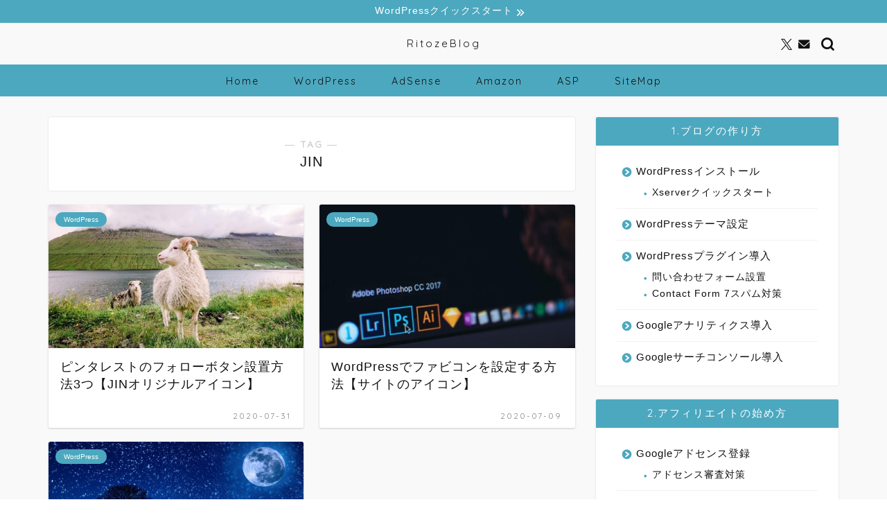

--- FILE ---
content_type: text/html; charset=utf-8
request_url: https://www.google.com/recaptcha/api2/aframe
body_size: 268
content:
<!DOCTYPE HTML><html><head><meta http-equiv="content-type" content="text/html; charset=UTF-8"></head><body><script nonce="juNid_BVQxrzY5TfC20HYg">/** Anti-fraud and anti-abuse applications only. See google.com/recaptcha */ try{var clients={'sodar':'https://pagead2.googlesyndication.com/pagead/sodar?'};window.addEventListener("message",function(a){try{if(a.source===window.parent){var b=JSON.parse(a.data);var c=clients[b['id']];if(c){var d=document.createElement('img');d.src=c+b['params']+'&rc='+(localStorage.getItem("rc::a")?sessionStorage.getItem("rc::b"):"");window.document.body.appendChild(d);sessionStorage.setItem("rc::e",parseInt(sessionStorage.getItem("rc::e")||0)+1);localStorage.setItem("rc::h",'1768796164288');}}}catch(b){}});window.parent.postMessage("_grecaptcha_ready", "*");}catch(b){}</script></body></html>

--- FILE ---
content_type: application/javascript; charset=utf-8;
request_url: https://dalc.valuecommerce.com/vcid?_s=https%3A%2F%2Fafiizero.com%2Ftag%2Fjin%2F
body_size: 142
content:
vc_id_callback({"vcid":"8VZYMqbG23XFJFwncU0uwzG_UsSkPt6wVpyEu0XnFmw","vcpub":"0.926822","t":"696db003"})